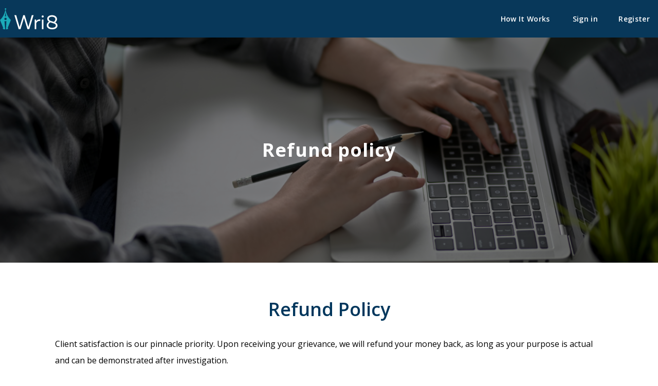

--- FILE ---
content_type: text/html; charset=UTF-8
request_url: https://wri8.com/company/refund-policy
body_size: 6130
content:
<!DOCTYPE html>
<html lang="en">

<head>
    <meta charset="utf-8">
    <meta name="viewport" content="width=device-width, initial-scale=1">
    <meta name="csrf-token" content="NfkltmCmt84xsVXqcADmSRBlKTEQEPY3LmSmjT0l">
    <link rel="icon" type="image/x-icon" href="/images/logo-icon.png">
    <style>
        [x-cloak] {
            display: none !important;
        }
    </style>

    

    <meta property="og:image" content="https://wri8.com/images/privacy-card.png">
<meta name="twitter:image" content="https://wri8.com/images/privacy-card.png" />

    <title>Wri8 Dot Com | Refund Policy</title>
<meta name="description" content="Refund Policy">


<script type="application/ld+json">{"@context":"https://schema.org","@type":"WebPage","name":"Over 9000 Thousand!","description":"For those who helped create the Genki Dama"}</script>

    <link rel="stylesheet" href="https://cdnjs.cloudflare.com/ajax/libs/font-awesome/4.7.0/css/font-awesome.min.css">
    <link rel="preconnect" href="https://fonts.gstatic.com">

    <link
        href="https://fonts.googleapis.com/css2?family=IBM+Plex+Sans:ital,wght@0,100;0,200;0,300;0,400;0,500;0,600;0,700;1,100;1,200;1,300;1,400;1,500;1,600;1,700&family=Open+Sans:ital,wght@0,300;0,400;0,600;0,700;0,800;1,300;1,400;1,600;1,700;1,800&display=swap"
        rel="stylesheet">

    <link href="/css/app.css" rel="stylesheet">
    <link href="https://wri8.com/css/rating.css" rel="stylesheet">

    <style >[wire\:loading], [wire\:loading\.delay], [wire\:loading\.inline-block], [wire\:loading\.inline], [wire\:loading\.block], [wire\:loading\.flex], [wire\:loading\.table], [wire\:loading\.grid], [wire\:loading\.inline-flex] {display: none;}[wire\:loading\.delay\.shortest], [wire\:loading\.delay\.shorter], [wire\:loading\.delay\.short], [wire\:loading\.delay\.long], [wire\:loading\.delay\.longer], [wire\:loading\.delay\.longest] {display:none;}[wire\:offline] {display: none;}[wire\:dirty]:not(textarea):not(input):not(select) {display: none;}input:-webkit-autofill, select:-webkit-autofill, textarea:-webkit-autofill {animation-duration: 50000s;animation-name: livewireautofill;}@keyframes livewireautofill { from {} }</style>

    <!-- Scripts -->
    <script src='https://cdn.jsdelivr.net/gh/alpinejs/alpine@v2.x.x/dist/alpine.min.js'></script>
    <script src="/js/app.js" defer></script>
    <!-- Google Tag Manager -->
    <script>
        (function(w, d, s, l, i) {
            w[l] = w[l] || [];
            w[l].push({
                'gtm.start': new Date().getTime(),
                event: 'gtm.js'
            });
            var f = d.getElementsByTagName(s)[0],
                j = d.createElement(s),
                dl = l != 'dataLayer' ? '&l=' + l : '';
            j.async = true;
            j.src =
                'https://www.googletagmanager.com/gtm.js?id=' + i + dl;
            f.parentNode.insertBefore(j, f);
        })(window, document, 'script', 'dataLayer', 'GTM-KXNCHD4');
    </script>
    <!-- End Google Tag Manager -->

    <script src="https://www.google.com/recaptcha/api.js?render="></script>
</head>

<body class="font-opensans antialiased sm:subpixel-antialiased md:antialiased min-h-screen">
    <!-- Google Tag Manager (noscript) -->
<noscript><iframe src="https://www.googletagmanager.com/ns.html?id=GTM-KXNCHD4" height="0" width="0"
        style="display:none;visibility:hidden"></iframe></noscript>
<!-- End Google Tag Manager (noscript) -->
    <div id="app">
        <div class="w-full flex flex-col">
            <!-- Main Navigation-->
            <div x-data="{ regModalOpen: false }" x-cloak>
    <div class="bg-pblue-500 w-full">
        <div class="container mx-auto flex justify-between items-center py-2 px-1 lg:px-0">
            <div class="w-1/4">
                <div class="app-logo">
    <a href="https://wri8.com">
        <img src="https://wri8.com/images/static/wri8_logo.svg" class="w-28 my-2 h-auto" alt="Wri8.com Logo">
    </a>
</div>            </div>
            <nav class="w-3/4">
                <ul class="flex items-center space-x-2 justify-end">
                    <li class="text-right text-white my-2  mr-1 font-semibold text-sm">
                        <a href="https://wri8.com/how-it-works"
                            class="text-xs lg:text-sm btn px-1 lg:px-4 py-2 hover:bg-wri8-secondary">
                            How It Works
                        </a>
                    </li>
                                        <li class="text-right text-white my-2  mr-1 font-semibold text-sm">
                        <a href="https://wri8.com/login" id="btnLogin"
                            class="text-xs lg:text-sm btn px-1 lg:px-4 py-2 hover:bg-wri8-secondary">
                            Sign in
                        </a>
                    </li>
                    <li class="text-right text-white my-2  mr-1 font-semibold text-sm">
                        <button type="button" x-on:click="regModalOpen = true" id="btnRegister"
                            class="text-xs lg:text-sm btn px-1 lg:px-4 py-0 lg:py-2 hover:bg-wri8-secondary">
                            Register
                        </button>
                    </li>
                                                        </ul>


            </nav>

        </div>
    </div>
    <div class="fixed z-10 inset-0 overflow-y-auto" x-show="regModalOpen" x-cloak>
  <div class="flex items-start justify-start min-h-screen pt-24 px-4 pb-20 text-center sm:block sm:p-0">
    <!--
      Background overlay, show/hide based on modal state.

      Entering: "ease-out duration-300"
        From: "opacity-0"
        To: "opacity-100"
      Leaving: "ease-in duration-200"
        From: "opacity-100"
        To: "opacity-0"
    -->
    <div class="fixed inset-0 transition-opacity" aria-hidden="true">
      <div class="absolute inset-0 bg-gray-900 opacity-75"></div>
    </div>

    <!-- This element is to trick the browser into centering the modal contents. -->
    <span class="hidden sm:inline-block sm:align-middle sm:h-screen" aria-hidden="true">&#8203;</span>

    <div
      class="inline-block align-bottom bg-white rounded-lg text-left overflow-hidden shadow-xl transform transition-all sm:my-8 sm:align-middle sm:max-w-lg sm:w-full"
      role="dialog" aria-modal="true" aria-labelledby="modal-headline">

      <div class="bg-white flex flex-col" @click.away="regModalOpen = false">
        <div class="flex flex-row-reverse justify-between">
          <button type="button" class="btn font-bold text-3xl p-0 h-12 w-12 bg-transperant rounded-full"
            x-on:click="regModalOpen = false">&times;</button>
          <div class="px-4 pt-2 pb-2 sm:p-6 sm:pb-4">
            <h3 class="text-base lg:text-xl md:text-xl font-bold">Do you wish to Register as a Writer or Client?</h3>
          </div>
        </div>

        <div class="px-4 py-3 sm:py-4 sm:p-6 flex flex-col md:flex-row border-t">
          <div class="px-4 pb-8 text-center">
            <p class="mb-4">I am looking to get articles or other content written</p>
            <a href="https://wri8.com/register/client" id="btnRegisterAsClient"
              class="btn rounded-md bg-green-500 text-white px-3 py-2">Register as a Client</a>
          </div>
          <div class="px-4 pb-8 text-center">
            <p class="mb-4">I want to make money writing articles and other web content</p>
            <a href="https://wri8.com/register/writer" id="btnRegisterAsWriter"
              class="btn rounded-md bg-purple-500 text-white px-3 py-2">Register as a Writer</a>
          </div>
        </div>
      </div>

    </div>
  </div>
</div></div>            <!-- Head Banner-->
            <!-- Page Content -->
            <main class="page-layout w-full">
                <div class="">
                    <div
      style="background: url('/../images/refund.png');background-size: cover;background-position: center; background-repeat: no-repeat;">
      <div class="bg-black bg-opacity-50 py-12 lg:py-48 md:py-48">
            <h1 class="font-bold text-2xl lg:text-4xl text-white mx-auto tracking-wide text-center">Refund policy</h1>
      </div>
</div>

<div class="container mx-auto w-10/12 my-2 lg:my-16">
      <div class="my-6 lg:my-16">

            <h3 class="font-semibold text-xl lg:text-4xl md:text-3xl text-wri8-primary mb-6 text-center">Refund Policy</h3>
            <p class="my-2 leading-loose text-sm lg:text-base md:text-base">Client satisfaction is our pinnacle priority. Upon receiving your grievance, we will refund your money back, as long as your purpose is actual and can be demonstrated after investigation.</p>
            <div class="my-3 lg:py-2 ">
            <h3 class="font-bold text-lg lg:text-xl md:text-xl text-wri8-primary mb-2">We refund in line with the following policy:</h3>
            <p class="my-2 leading-loose text-sm lg:text-base md:text-base">Our crew knows that obtaining an appropriate tone and voice in your desires might also take a few attempts. Every project comes with revisions from Content Writers. We can revise your first draft in case you are unhappy with it to ensure it suits the scope of your first job order. Revisions will simplest be initiated after you offer us with unique remarks and changes that need to be made.</p>
      </div>
      <div class="my-3 lg:py-2">

            <h3 class="font-bold text-lg lg:text-xl md:text-xl text-wri8-primary mb-2">Indexed underneath are the revision regulations so one can govern your revision request.</h3>
            <ul class="lg:px-10 md:px-10 leading-loose">
                <li class="flex items-center mb-4">
                    <img src="https://wri8.com/images/check-mark.png" alt="check-mark" class="h-4 w-4 mr-3">
                    <span class="text-sm font-semibold">  The following instances will offer a complete or partial refund if you are still no longer glad with the product after revisions:</span>
                </li>
                <li class="flex items-center mb-4">
                    <img src="https://wri8.com/images/check-mark.png" alt="check-mark" class="h-4 w-4 mr-3">
                    <span class="text-sm font-semibold"> Further to the tone and voice requested, the order nonetheless does now not meet the keywords, reference points, and matters to keep away from exact in the original request.</span>
                </li>
                <li class="flex items-center mb-4">
                    <img src="https://wri8.com/images/check-mark.png" alt="check-mark" class="h-4 w-4 mr-3">
                    <span class="text-sm font-semibold">The work you submit does not meet fine standards and incorporates typos, grammatical errors, or wrong punctuation.</span>
                </li>
                <li class="flex items-center mb-4">
                    <img src="https://wri8.com/images/check-mark.png" alt="check-mark" class="h-4 w-4 mr-3">
                    <span class="text-sm font-semibold">Insufficient originality is located in the content material.</span>
                </li>
                <li class="flex items-center mb-4">
                    <img src="https://wri8.com/images/check-mark.png" alt="check-mark" class="h-4 w-4 mr-3">
                    <span class="text-sm font-semibold"> There was a loss of notice or motive for missing cut-off dates.</span>
                </li>
            </ul>
            <p class="my-2 leading-loose text-sm lg:text-base md:text-base">That allows you to get hold of a reimbursement; a refund request ought to be submitted inside 48 hours after the content is received. We can revise your content until you are satisfied, but if you are not satisfied, please contact us via email -- support@wri8.com -- with the subject of: Refund for **Job ID >> and state the details in the email.Generally it takes 24 – 48 hours to refund the amount. Refunds are added to your wallet; you can use them on your next job posting.</p>
            <p class="my-2 leading-loose text-sm lg:text-base md:text-base">Upon refunding an order, you forfeit all rights to the copy and have to agree not to apply it in any respectable or unofficial potential.</p>
</div>

            
      </div>
</div>
                </div>
            </main>
            <div class="bg-pblue-700 py-10 px-2 lg:px-0">
    <div class="w-full mx-auto flex flex-col lg:flex-row container mx-auto tracking-wide font-plex leading-normal">
        <div class="w-full lg:w-1/6">
            <p class="text-center lg:text-left font-bold text-white lg:text-gray-300 lg:font-semibold text-sm uppercase font-plex mb-4">Company</p>
            <ul class="flex flex-wrap lg:flex-col justify-center">

                <li class=" text-gray-100 mb-2 text-sm mr-5 lg:mr-0">
                    <a href="https://wri8.com/company/about" class="hover:text-wri8-secondary">About</a>
                </li>

                <li class=" text-gray-100 mb-2 text-sm  mr-5 lg:mr-0">
                    <a href="https://wri8.com/company/faq" class="hover:text-wri8-secondary">FAQ</a>
                </li>
                <li class="text-gray-100 mb-2 text-sm  mr-5 lg:mr-0">
                    <a href="https://wri8.com/company/resources" class="hover:text-wri8-secondary">Resources</a>
                </li>
                <li class="text-gray-100 mb-2 text-sm">
                    <a href="https://wri8.com/company/support" class="hover:text-wri8-secondary">Support</a>
                </li>
                <li class="text-gray-100 mb-2 text-sm">
                    <a href="https://wri8.com/contact" class="hover:text-wri8-secondary">Contact</a>
                </li>
                <li class="text-gray-100 mb-2 text-sm">
                    <a href="https://wri8.com/pricing" class="hover:text-wri8-secondary">Pricing</a>
                </li> 

                


            </ul>
            <p class="mt-6 lg:mt-0 text-center lg:text-left font-bold text-white lg:text-gray-300 lg:font-semibold text-sm uppercase font-plex my-4">Legal Liability</p>
            <ul class="flex flex-wrap  lg:flex-col justify-center">
                <li class="text-gray-100 mb-2 text-sm mr-5 lg:mr-0">
                    <a href="https://wri8.com/company/terms-and-conditions" class="hover:text-wri8-secondary">Terms and
                        Conditions</a>
                </li>
                <li class="text-gray-100 mb-2 text-sm">
                    <a href="https://wri8.com/company/privacy-policy" class="hover:text-wri8-secondary">Privacy Policy</a>
                </li>
                <li class="text-gray-100 mb-2 text-sm">
                    <a href="https://wri8.com/company/refund-policy" class="hover:text-wri8-secondary">Refund Policy</a>
                </li> 

                
            </ul>
        </div>
        <div class="w-full lg:w-1/3 mt-6 lg:mt-0">
            <p class="text-center lg:text-left font-bold text-white lg:text-gray-300 lg:font-semibold text-sm uppercase font-plex mb-4">Services</p>
            <div class="flex flex-col lg:flex-row">
                <div class="w-full lg:w-1/2">                    
            <ul class="flex flex-wrap lg:flex-col justify-center">
                       
            <li class="text-gray-100 mb-2 text-sm mr-5 lg:mr-0">
                    <a href="https://wri8.com/services/product-descriptions" class="hover:text-wri8-secondary">Product descriptions</a>
                </li>
                <li class="text-gray-100 mb-2 text-sm">
                    <a href="https://wri8.com/services/transcription-facility" class="hover:text-wri8-secondary">Transcription Facility</a>
                </li>  
                <li class="text-gray-100 mb-2 text-sm mr-5 lg:mr-0">
                    <a href="https://wri8.com/services/pr-writing" class="hover:text-wri8-secondary">PR Writing</a>
                </li>
                <li class="text-gray-100 mb-2 text-sm mr-5 lg:mr-0">
                    <a href="https://wri8.com/services/blog-writing" class="hover:text-wri8-secondary">Blog Writing</a>
                </li>
                <li class="text-gray-100 mb-2 text-sm mr-5 lg:mr-0">
                    <a href="https://wri8.com/services/content-writing" class="hover:text-wri8-secondary">Content Writing</a>
                </li>
                <li class="text-gray-100 mb-2 text-sm mr-5 lg:mr-0">
                    <a href="https://wri8.com/services/rewrite-content"
                        class="hover:text-wri8-secondary">Rewrite Content</a>
                </li>
                <li class="text-gray-100 mb-2 text-sm mr-5 lg:mr-0">
                    <a href="https://wri8.com/services/ebook-creation"
                        class="hover:text-wri8-secondary">Ebook creation</a>
                </li>
                <li class="text-gray-100 mb-2 text-sm mr-5 lg:mr-0">
                    <a href="https://wri8.com/services/poetry-lyrics" class="hover:text-wri8-secondary">Poetry & Lyrics</a>
                </li>
                <li class="text-gray-100 mb-2 text-sm mr-5 lg:mr-0">
                    <a href="https://wri8.com/services/facebook-posts" class="hover:text-wri8-secondary">Facebook posts</a>
                </li>
                <li class="text-gray-100 mb-2 text-sm">
                    <a href="https://wri8.com/services/article-writing" class="hover:text-wri8-secondary">Article Writing</a>
                </li>
                
            </ul>
                </div>
                <div class="w-full lg:w-1/2">
                    
            <ul class="flex flex-wrap lg:flex-col justify-center ">
                
                <li class="text-gray-100 mb-2 text-sm mr-5 lg:mr-0">
                    <a href="https://wri8.com/services/seo-writing" class="hover:text-wri8-secondary">SEO Writing</a>
                </li>
                <li class="text-gray-100 mb-2 text-sm mr-5 lg:mr-0">
                    <a href="https://wri8.com/services/translation-services" class="hover:text-wri8-secondary">Translation Services</a>
                </li>
                <li class="text-gray-100 mb-2 text-sm mr-5 lg:mr-0">
                    <a href="https://wri8.com/services/managed-services" class="hover:text-wri8-secondary">Managed
                        Services</a>
                </li>
                
                <li class="text-gray-100 mb-2 text-sm mr-5 lg:mr-0">
                    <a href="https://wri8.com/services/copy-writing" class="hover:text-wri8-secondary">Copy Writing</a>
                </li>
                <li class="text-gray-100 mb-2 text-sm mr-5 lg:mr-0">
                    <a href="https://wri8.com/services/review-writing" class="hover:text-wri8-secondary">Review writing</a>
                </li> 
                <li class="text-gray-100 mb-2 text-sm mr-5 lg:mr-0">
                    <a href="https://wri8.com/services/professional-services"
                        class="hover:text-wri8-secondary">Professional Services</a>
                </li>
                <li class="text-gray-100 mb-2 text-sm mr-5 lg:mr-0">
                    <a href="https://wri8.com/services/certified-services" class="hover:text-wri8-secondary">Certified
                        Services</a>
                </li>
                <li class="text-gray-100 mb-2 text-sm mr-5 lg:mr-0">
                    <a href="https://wri8.com/services/paraphrasing-and-editing"
                        class="hover:text-wri8-secondary">Paraphrasing and Editing</a>
                </li>
                <li class="text-gray-100 mb-2 text-sm mr-5 lg:mr-0">
                    <a href="https://wri8.com/services/proof-reading" class="hover:text-wri8-secondary">Proofreading</a>
                </li>           
                       
            </ul>
                </div>
                </div>

        </div>
        <div class="w-full lg:w-1/4 mt-6  lg:mt-0">
            <p class="text-center lg:text-left text-white lg:text-gray-300 font-semibold text-sm uppercase font-plex mb-4">Browse</p>
            <ul class="">
                <li class="text-center lg:text-left text-gray-100 mb-2 text-sm">
                    <a href="https://wri8.com/browse/freelance-writers-in-tamil"
                        class="hover:text-wri8-secondary">Freelance Writers in Tamil</a>
                </li>
                <li class="text-center lg:text-left text-gray-100 mb-2 text-sm">
                    <a href="https://wri8.com/browse/freelance-writers-in-english"
                        class="hover:text-wri8-secondary">Freelance Writers in English</a>
                </li>
                <li class="text-center lg:text-left text-gray-100 mb-2 text-sm">
                    <a href="https://wri8.com/browse/freelance-writers-in-hindi"
                        class="hover:text-wri8-secondary">Freelance Writers in Hindi</a>
                </li>
                <li class="text-center lg:text-left text-center lg:text-left text-gray-100 mb-2 text-sm">
                    <a href="https://wri8.com/browse/freelance-writers-in-malayalam"
                        class="hover:text-wri8-secondary">Freelance Writers in Malayalam</a>
                </li>
                <li class="text-center lg:text-left text-gray-100 mb-2 text-sm">
                    <a href="https://wri8.com/browse/freelance-writers-in-urdu" class="hover:text-wri8-secondary">Freelance
                        Writers in Urdu</a>
                </li>
                <li class="text-center lg:text-left text-gray-100 mb-2 text-sm">
                    <a href="https://wri8.com/browse/freelance-writers-in-bengali"
                        class="hover:text-wri8-secondary">Freelance Writers in Bengali</a>
                </li>
                <li class="text-center lg:text-left text-gray-100 mb-2 text-sm">
                    <a href="https://wri8.com/browse/freelance-writers-in-telugu"
                        class="hover:text-wri8-secondary">Freelance Writers in Telugu</a>
                </li>
                <li class="text-center lg:text-left text-gray-100 mb-2 text-sm">
                    <a href="https://wri8.com/browse/freelance-writers-in-kannada"
                        class="hover:text-wri8-secondary">Freelance Writers in Kannada</a>
                </li>

                

            </ul>
        </div>
        <div class="w-full lg:w-1/4 mt-6 lg:mt-0">
            <p class="text-white lg:text-gray-300 text-center lg:text-left  font-semibold text-sm uppercase font-plex mb-4">Online translation Services</p>
            <ul>

                <li class="text-center lg:text-left text-gray-100 mb-2 text-sm">
                    <a href="https://wri8.com/translation/english-to-tamil-translation-services"
                        class="hover:text-wri8-secondary">English to Tamil Translation Services</a>
                </li>
                <li class="text-center lg:text-left text-gray-100 mb-2 text-sm">
                    <a href="https://wri8.com/translation/english-to-malayalam-translation-services"
                        class="hover:text-wri8-secondary">English to Malayalam Translation Services</a>
                </li>
                <li class="text-center lg:text-left text-gray-100 mb-2 text-sm">
                    <a href="https://wri8.com/translation/english-to-urdu-translation-services"
                        class="hover:text-wri8-secondary">English to Urdu Translation Services</a>
                </li>
                <li class="text-center lg:text-left text-gray-100 mb-2 text-sm">
                    <a href="https://wri8.com/translation/english-to-telugu-translation-services"
                        class="hover:text-wri8-secondary">English to Telugu Translation Services</a>
                </li>
                <li class="text-center lg:text-left text-gray-100 mb-2 text-sm">
                    <a href="https://wri8.com/translation/english-to-hindi-translation-services"
                        class="hover:text-wri8-secondary">English to Hindi Translation Services</a>
                </li>
                <li class="text-center lg:text-left text-gray-100 mb-2 text-sm">
                    <a href="https://wri8.com/translation/english-to-bengali-translation-services"
                        class="hover:text-wri8-secondary">English to Bengali Translation Services</a>
                </li>
                <li class="text-center lg:text-left text-gray-100 mb-2 text-sm">
                    <a href="https://wri8.com/translation/english-to-kannada-translation-services"
                        class="hover:text-wri8-secondary">English to Kannada Translation Services</a>
                </li>


                
            </ul>

            <div class="mt-10">
                <a href="//www.dmca.com/Protection/Status.aspx?ID=e0c23c61-5bb1-447b-abf6-b6ae9b28e07d" title="DMCA.com Protection Status" class="dmca-badge"> <img src ="https://images.dmca.com/Badges/dmca_protected_sml_120n.png?ID=e0c23c61-5bb1-447b-abf6-b6ae9b28e07d"  alt="DMCA.com Protection Status" /></a>
                <script src="https://images.dmca.com/Badges/DMCABadgeHelper.min.js"> </script>
            </div>
        </div>
    </div>
   
</div>            <div class="bg-pblue-800 border-t border-pblue-600">
	<div class="container mx-auto   py-3 mt-0">
		<div class="flex flex-col lg:flex-row justify-between">
			<div class="flex justify-center lg:justify-start">
				<a href="https://www.facebook.com/wri8dotcom" target="_blank"><img
						src="https://wri8.com/images/facebook.svg" alt="Facebook"
						class="h-10 w-10 mr-2 bg-gray-800 p-3"></a>
				<a href="https://twitter.com/wri8dotcom" target="_blank"><img src="https://wri8.com/images/twitter.svg"
						alt="Twitter" class="h-10 w-10 mr-2 bg-gray-800 p-3"></a>
				<a href="https://www.youtube.com/channel/UC6oquj_c4fByyF8gl6jMawg" target="_blank"><img src="https://wri8.com/images/youtube.svg" alt="Youtube"
						class="h-10 w-10 mr-2 bg-gray-800 p-3"></a>
				<a href="https://www.linkedin.com/company/wri8/" target="_blank"><img
						src="https://wri8.com/images/linkedin.svg" alt="LinkedIn"
						class="h-10 w-10 mr-2 bg-gray-800 p-3"></a>
				<a href="https://instagram.com/wri8dotcom" target="_blank"><img src="https://wri8.com/images/insta.svg"
						alt="Instagram" class="h-10 w-10 mr-2 bg-gray-800 p-3"></a>
				<a href="https://medium.com/@wri8" target="_blank"><img src="https://wri8.com/images/medium.png"
						alt="Medium" class="h-10 w-10 mr-2 bg-gray-800 p-3"></a>
			</div>
			<p class="text-gray-100 text-left lg:text-right self-center my-2 lg:my-0 text-xs">&copy; 2026 Wri8.com All
				Rights Reserved.</p>
		</div>
	</div>
</div>        </div>
    </div>




                <script src="/livewire/livewire.js?id=90730a3b0e7144480175" data-turbo-eval="false" data-turbolinks-eval="false" ></script><script data-turbo-eval="false" data-turbolinks-eval="false" >window.livewire = new Livewire();window.Livewire = window.livewire;window.livewire_app_url = '';window.livewire_token = 'NfkltmCmt84xsVXqcADmSRBlKTEQEPY3LmSmjT0l';window.deferLoadingAlpine = function (callback) {window.addEventListener('livewire:load', function () {callback();});};let started = false;window.addEventListener('alpine:initializing', function () {if (! started) {window.livewire.start();started = true;}});document.addEventListener("DOMContentLoaded", function () {if (! started) {window.livewire.start();started = true;}});</script>
    
    <script >
    function refreshReCaptchaV3(fieldId,action){
        return new Promise(function (resolve, reject) {
            grecaptcha.ready(function () {
                grecaptcha.execute(window['client'+fieldId], {
                    action: action
                }).then(resolve);
            });
        });
    }

    function getReCaptchaV3Response(fieldId){
        return grecaptcha.getResponse(window['client'+fieldId])
    }
</script>



    <script src="//cdn.jsdelivr.net/npm/sweetalert2@10"></script>
    <script>
        const Toast = Swal.mixin({
            toast: true,
            position: 'top',
            showConfirmButton: false,
            showCloseButton: true,
            timer: 5000,
            timerProgressBar: true,
            didOpen: (toast) => {
                toast.addEventListener('mouseenter', Swal.stopTimer)
                toast.addEventListener('mouseleave', Swal.resumeTimer)
            }
        });

        window.addEventListener('alert', ({
            detail: {
                type,
                message
            }
        }) => {
            Toast.fire({
                icon: type,
                title: message
            })
        })
    </script>
</body>

</html>

<script></script>


--- FILE ---
content_type: image/svg+xml
request_url: https://wri8.com/images/static/wri8_logo.svg
body_size: 841
content:
<svg xmlns="http://www.w3.org/2000/svg" width="423" height="153" viewBox="0 0 423 153">
  <defs>
    <style>
      .cls-1 {
        fill: #1babb9;
      }

      .cls-1, .cls-2 {
        fill-rule: evenodd;
      }

      .cls-2 {
        fill: #fff;
      }
    </style>
  </defs>
  <path class="cls-1" d="M80,84L56,142h3v5l-4,1,1,5H44l3-60H33l5,60H24l1-5-4-1v-5h3L0,84C27.751,60.2,36.34,26.519,38.925,10.768a5.5,5.5,0,1,1,2.183.2C43.732,26.8,52.362,60.295,80,84ZM40.5,68A8.5,8.5,0,1,1,32,76.5,8.5,8.5,0,0,1,40.5,68ZM40,28L36,58h9Z"/>
  <path id="Wri" class="cls-2" d="M246.849,49.492H233.6L208.4,135.6,181.618,49.492h-10.8L144.035,135.6l-25.2-86.111H105.587l31.68,100.8h13.391l25.488-80.638,25.487,80.638h13.536Zm18.434,43.919V81.172H254.915V150.29h11.52V107.235c4.176-11.088,15.12-17.567,28.655-15.983V79.732C283,78.724,270.755,84.34,265.283,93.412ZM321.154,59.14c0-4.752-3.455-7.344-7.487-7.344s-7.488,2.592-7.488,7.344c0,4.9,3.456,7.344,7.488,7.344S321.154,64.036,321.154,59.14Zm-13.247,91.15h11.519V81.172H307.907V150.29Z"/>
  <path id="_8" data-name="8" class="cls-2" d="M346.831,75.232c0,9.792,5.616,16.416,13.248,21.024-11.52,6.767-16.7,17.424-16.7,26.352,0,14.976,13.247,28.655,40.031,28.655,27.5,0,39.023-13.1,39.023-26.639,0-11.52-7.488-18.432-16.848-23.04,9.36-6.479,13.68-15.839,13.392-24.767C418.542,62.7,405.15,49.888,382.543,49.888,357.487,49.888,346.831,62.848,346.831,75.232Zm60.047,3.744c0,6.624-3.744,13.536-11.519,18.576-4.176-1.3-8.352-2.3-11.952-3.312-11.232-3.456-24.48-6.48-24.48-19.152,0-7.776,8.64-13.968,23.328-13.968C398.382,61.12,406.878,69.328,406.878,78.976Zm-22.895,26.5c13.535,4.032,26.351,7.056,26.351,19.728,0,8.928-11.376,14.832-26.639,14.832-18.576,0-28.224-7.2-28.224-18.72,0-7.2,4.752-15.264,14.832-20.16C374.911,102.879,379.663,104.319,383.983,105.471Z"/>
</svg>
